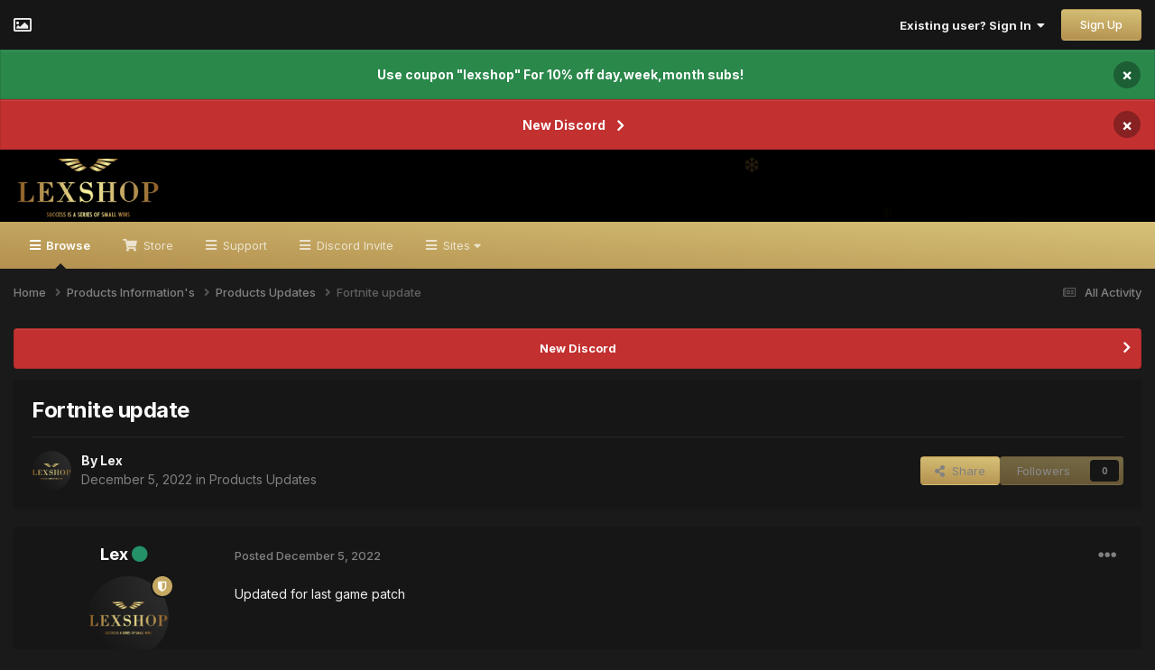

--- FILE ---
content_type: text/html;charset=UTF-8
request_url: https://lexshop.xyz/topic/32-fortnite-update/
body_size: 13853
content:
<!DOCTYPE html>
<html lang="en-US" dir="ltr" class="tee" >
	<head>
		<meta charset="utf-8">
        
		<title>Fortnite update - Products Updates  - Lex Shop</title>
		
		
		
		

	<meta name="viewport" content="width=device-width, initial-scale=1">


	
	


	<meta name="twitter:card" content="summary" />




	
		
			
				<meta property="og:title" content="Fortnite update">
			
		
	

	
		
			
				<meta property="og:type" content="website">
			
		
	

	
		
			
				<meta property="og:url" content="https://lexshop.xyz/topic/32-fortnite-update/">
			
		
	

	
		
			
				<meta name="description" content="Updated for last game patch">
			
		
	

	
		
			
				<meta property="og:description" content="Updated for last game patch">
			
		
	

	
		
			
				<meta property="og:updated_time" content="2022-12-05T05:11:07Z">
			
		
	

	
		
			
				<meta property="og:site_name" content="Lex Shop">
			
		
	

	
		
			
				<meta property="og:locale" content="en_US">
			
		
	


	
		<link rel="canonical" href="https://lexshop.xyz/topic/32-fortnite-update/" />
	





<link rel="manifest" href="https://lexshop.xyz/manifest.webmanifest/">
<meta name="msapplication-config" content="https://lexshop.xyz/browserconfig.xml/">
<meta name="msapplication-starturl" content="/">
<meta name="application-name" content="Lex Shop">
<meta name="apple-mobile-web-app-title" content="Lex Shop">

	<meta name="theme-color" content="#81622e">






	

	
		
			<link rel="icon" sizes="36x36" href="https://lexshop.xyz/uploads/monthly_2022_10/android-chrome-36x36.png?v=1712110529">
		
	

	
		
			<link rel="icon" sizes="48x48" href="https://lexshop.xyz/uploads/monthly_2022_10/android-chrome-48x48.png?v=1712110529">
		
	

	
		
			<link rel="icon" sizes="72x72" href="https://lexshop.xyz/uploads/monthly_2022_10/android-chrome-72x72.png?v=1712110529">
		
	

	
		
			<link rel="icon" sizes="96x96" href="https://lexshop.xyz/uploads/monthly_2022_10/android-chrome-96x96.png?v=1712110529">
		
	

	
		
			<link rel="icon" sizes="144x144" href="https://lexshop.xyz/uploads/monthly_2022_10/android-chrome-144x144.png?v=1712110529">
		
	

	
		
			<link rel="icon" sizes="192x192" href="https://lexshop.xyz/uploads/monthly_2022_10/android-chrome-192x192.png?v=1712110529">
		
	

	
		
			<link rel="icon" sizes="256x256" href="https://lexshop.xyz/uploads/monthly_2022_10/android-chrome-256x256.png?v=1712110529">
		
	

	
		
			<link rel="icon" sizes="384x384" href="https://lexshop.xyz/uploads/monthly_2022_10/android-chrome-384x384.png?v=1712110529">
		
	

	
		
			<link rel="icon" sizes="512x512" href="https://lexshop.xyz/uploads/monthly_2022_10/android-chrome-512x512.png?v=1712110529">
		
	

	
		
			<meta name="msapplication-square70x70logo" content="https://lexshop.xyz/uploads/monthly_2022_10/msapplication-square70x70logo.png?v=1712110529"/>
		
	

	
		
			<meta name="msapplication-TileImage" content="https://lexshop.xyz/uploads/monthly_2022_10/msapplication-TileImage.png?v=1712110529"/>
		
	

	
		
			<meta name="msapplication-square150x150logo" content="https://lexshop.xyz/uploads/monthly_2022_10/msapplication-square150x150logo.png?v=1712110529"/>
		
	

	
		
			<meta name="msapplication-wide310x150logo" content="https://lexshop.xyz/uploads/monthly_2022_10/msapplication-wide310x150logo.png?v=1712110529"/>
		
	

	
		
			<meta name="msapplication-square310x310logo" content="https://lexshop.xyz/uploads/monthly_2022_10/msapplication-square310x310logo.png?v=1712110529"/>
		
	

	
		
			
				<link rel="apple-touch-icon" href="https://lexshop.xyz/uploads/monthly_2022_10/apple-touch-icon-57x57.png?v=1712110529">
			
		
	

	
		
			
				<link rel="apple-touch-icon" sizes="60x60" href="https://lexshop.xyz/uploads/monthly_2022_10/apple-touch-icon-60x60.png?v=1712110529">
			
		
	

	
		
			
				<link rel="apple-touch-icon" sizes="72x72" href="https://lexshop.xyz/uploads/monthly_2022_10/apple-touch-icon-72x72.png?v=1712110529">
			
		
	

	
		
			
				<link rel="apple-touch-icon" sizes="76x76" href="https://lexshop.xyz/uploads/monthly_2022_10/apple-touch-icon-76x76.png?v=1712110529">
			
		
	

	
		
			
				<link rel="apple-touch-icon" sizes="114x114" href="https://lexshop.xyz/uploads/monthly_2022_10/apple-touch-icon-114x114.png?v=1712110529">
			
		
	

	
		
			
				<link rel="apple-touch-icon" sizes="120x120" href="https://lexshop.xyz/uploads/monthly_2022_10/apple-touch-icon-120x120.png?v=1712110529">
			
		
	

	
		
			
				<link rel="apple-touch-icon" sizes="144x144" href="https://lexshop.xyz/uploads/monthly_2022_10/apple-touch-icon-144x144.png?v=1712110529">
			
		
	

	
		
			
				<link rel="apple-touch-icon" sizes="152x152" href="https://lexshop.xyz/uploads/monthly_2022_10/apple-touch-icon-152x152.png?v=1712110529">
			
		
	

	
		
			
				<link rel="apple-touch-icon" sizes="180x180" href="https://lexshop.xyz/uploads/monthly_2022_10/apple-touch-icon-180x180.png?v=1712110529">
			
		
	





<link rel="preload" href="//lexshop.xyz/applications/core/interface/font/fontawesome-webfont.woff2?v=4.7.0" as="font" crossorigin="anonymous">
		


	<link rel="preconnect" href="https://fonts.googleapis.com">
	<link rel="preconnect" href="https://fonts.gstatic.com" crossorigin>
	
		<link href="https://fonts.googleapis.com/css2?family=Inter:wght@300;400;500;600;700&display=swap" rel="stylesheet">
	



	<link rel='stylesheet' href='https://lexshop.xyz/uploads/css_built_4/341e4a57816af3ba440d891ca87450ff_framework.css?v=4e52a1ea3c1767957073' media='all'>

	<link rel='stylesheet' href='https://lexshop.xyz/uploads/css_built_4/05e81b71abe4f22d6eb8d1a929494829_responsive.css?v=4e52a1ea3c1767957073' media='all'>

	<link rel='stylesheet' href='https://lexshop.xyz/uploads/css_built_4/79bfb05544daeca4ec6d8979c07ae88e_button.css?v=4e52a1ea3c1767957073' media='all'>

	<link rel='stylesheet' href='https://lexshop.xyz/uploads/css_built_4/90eb5adf50a8c640f633d47fd7eb1778_core.css?v=4e52a1ea3c1767957073' media='all'>

	<link rel='stylesheet' href='https://lexshop.xyz/uploads/css_built_4/5a0da001ccc2200dc5625c3f3934497d_core_responsive.css?v=4e52a1ea3c1767957073' media='all'>

	<link rel='stylesheet' href='https://lexshop.xyz/uploads/css_built_4/62e269ced0fdab7e30e026f1d30ae516_forums.css?v=4e52a1ea3c1767957073' media='all'>

	<link rel='stylesheet' href='https://lexshop.xyz/uploads/css_built_4/76e62c573090645fb99a15a363d8620e_forums_responsive.css?v=4e52a1ea3c1767957073' media='all'>

	<link rel='stylesheet' href='https://lexshop.xyz/uploads/css_built_4/ebdea0c6a7dab6d37900b9190d3ac77b_topics.css?v=4e52a1ea3c1767957073' media='all'>





<link rel='stylesheet' href='https://lexshop.xyz/uploads/css_built_4/258adbb6e4f3e83cd3b355f84e3fa002_custom.css?v=4e52a1ea3c1767957073' media='all'>




		
		

	
	<link rel='shortcut icon' href='https://lexshop.xyz/uploads/monthly_2022_10/Screenshot_231.png' type="image/png">

    	
			<link rel="stylesheet" href="https://use.fontawesome.com/releases/v5.15.4/css/all.css">
			<link rel="stylesheet" href="https://use.fontawesome.com/releases/v5.15.4/css/v4-shims.css">
    	
    	<style id="colorTheme" type="text/css"></style>
			
			<style>
				
				.aXenPicture #ipsLayout_header header {
					
					
					background-image: url(https://lexshop.xyz/uploads/set_resources_4/84c1e40ea0e759e3f1505eb1788ddf3c_pattern.png);
					background-size: cover;
						background-position: center;
						background-repeat: no-repeat;
				}
				

				
				.cForumList .ipsDataItem_unread .ipsDataItem_title::before, .cForumGrid_unread .ipsPhotoPanel h3 a::before {
						content: "New";
						color: #fff;
						background: #c72e2e;
						font-size: 12px;
						vertical-align: middle;
						padding: 0 12px;
						margin: 0 2px 0 2px;
						display: inline-block;
						border-radius: var(--box--radius);
				}
				
			</style>
		
	</head>
	<body class="ipsApp ipsApp_front ipsJS_none ipsClearfix" data-controller="core.front.core.app"  data-message=""  data-pageapp="forums" data-pagelocation="front" data-pagemodule="forums" data-pagecontroller="topic" data-pageid="32"   >
		
        

        

		  <a href="#ipsLayout_mainArea" class="ipsHide" title="Go to main content on this page" accesskey="m">Jump to content</a>
			<div class="aXenTopBar ipsResponsive_showDesktop">
					<div class="ipsLayout_container ipsFlex ipsFlex-jc:between ipsFlex-ai:center">
						<div class="aXenTopBar_action">
								<ul class="ipsList_inline">
									
									

									

									
											<li class="aXenTopBar_picture" data-ipstooltip title="Change Header"><i class="far fa-image"></i></li>
									

									
								</ul>
							</div>
							
								<div class="aXenTopBar_userNav">
										


	<ul id="elUserNav" class="ipsList_inline cSignedOut ipsResponsive_showDesktop">
		
        
		
        
      	
        
            
            
	


	<li class='cUserNav_icon ipsHide' id='elCart_container'></li>
	<li class='elUserNav_sep ipsHide' id='elCart_sep'></li>

<li id="elSignInLink">
                <a href="https://lexshop.xyz/login/" data-ipsmenu-closeonclick="false" data-ipsmenu id="elUserSignIn">
                    Existing user? Sign In  <i class="fa fa-caret-down"></i>
                </a>
                
<div id='elUserSignIn_menu' class='ipsMenu ipsMenu_auto ipsHide'>
	<form accept-charset='utf-8' method='post' action='https://lexshop.xyz/login/'>
		<input type="hidden" name="csrfKey" value="88601fbc1061b5984cb8a5c3bd8421bd">
		<input type="hidden" name="ref" value="aHR0cHM6Ly9sZXhzaG9wLnh5ei90b3BpYy8zMi1mb3J0bml0ZS11cGRhdGUv">
		<div data-role="loginForm">
			
			
			
				<div class='ipsColumns ipsColumns_noSpacing'>
					<div class='ipsColumn ipsColumn_wide' id='elUserSignIn_internal'>
						
<div class="ipsPad ipsForm ipsForm_vertical">
	<h4 class="ipsType_sectionHead">Sign In</h4>
	<br><br>
	<ul class='ipsList_reset'>
		<li class="ipsFieldRow ipsFieldRow_noLabel ipsFieldRow_fullWidth">
			
			
				<input type="email" placeholder="Email Address" name="auth" autocomplete="email">
			
		</li>
		<li class="ipsFieldRow ipsFieldRow_noLabel ipsFieldRow_fullWidth">
			<input type="password" placeholder="Password" name="password" autocomplete="current-password">
		</li>
		<li class="ipsFieldRow ipsFieldRow_checkbox ipsClearfix">
			<span class="ipsCustomInput">
				<input type="checkbox" name="remember_me" id="remember_me_checkbox" value="1" checked aria-checked="true">
				<span></span>
			</span>
			<div class="ipsFieldRow_content">
				<label class="ipsFieldRow_label" for="remember_me_checkbox">Remember me</label>
				<span class="ipsFieldRow_desc">Not recommended on shared computers</span>
			</div>
		</li>
		<li class="ipsFieldRow ipsFieldRow_fullWidth">
			<button type="submit" name="_processLogin" value="usernamepassword" class="ipsButton ipsButton_primary ipsButton_small" id="elSignIn_submit">Sign In</button>
			
				<p class="ipsType_right ipsType_small">
					
						<a href='https://lexshop.xyz/lostpassword/' data-ipsDialog data-ipsDialog-title='Forgot your password?'>
					
					Forgot your password?</a>
				</p>
			
		</li>
	</ul>
</div>
					</div>
					<div class='ipsColumn ipsColumn_wide'>
						<div class='ipsPadding' id='elUserSignIn_external'>
							<div class='ipsAreaBackground_light ipsPadding:half'>
								
									<p class='ipsType_reset ipsType_small ipsType_center'><strong>Or sign in with one of these services</strong></p>
								
								
									<div class='ipsType_center ipsMargin_top:half'>
										

<button type="submit" name="_processLogin" value="3" class='ipsButton ipsButton_verySmall ipsButton_fullWidth ipsSocial brilliantdiscord_discordButton' style="background-color: #7289DA">
	
		<span class='ipsSocial_icon'>
			
				<i class='fa fa-user-o bdi-fa-fab-discord'></i>
			
		</span>
		<span class='ipsSocial_text'>Login with Discord</span>
	
</button>
									</div>
								
									<div class='ipsType_center ipsMargin_top:half'>
										

<button type="submit" name="_processLogin" value="4" class='ipsButton ipsButton_verySmall ipsButton_fullWidth ipsSocial brilliantdiscord_discordButton' style="background-color: #7289DA">
	
		<span class='ipsSocial_icon'>
			
				<i class='fa fa-user-o bdi-fa-fab-discord'></i>
			
		</span>
		<span class='ipsSocial_text'>Login with Discord</span>
	
</button>
									</div>
								
							</div>
						</div>
					</div>
				</div>
			
		</div>
	</form>
</div>
            </li>
            
        
		
			<li>
				
					<a href="https://lexshop.xyz/register/"  id="elRegisterButton" class="ipsButton ipsButton_normal ipsButton_primary">Sign Up</a>
				
			</li>
		
      	
	</ul>

								</div>
							
					</div>
			</div>
      



<div class='cAnnouncements' data-controller="core.front.core.announcementBanner" >
	
	<div class='cAnnouncementPageTop ipsJS_hide ipsAnnouncement ipsMessage_success' data-announcementId="3">
        
        <span>Use coupon &quot;lexshop&quot; For 10% off day,week,month subs!</span>
        

		<a href='#' data-role="dismissAnnouncement">×</a>
	</div>
	
	<div class='cAnnouncementPageTop ipsJS_hide ipsAnnouncement ipsMessage_error' data-announcementId="5">
        
        <a href='https://discord.gg/Zf4zqEcjAw' target="_blank" rel='noopener'>New Discord</a>
        

		<a href='#' data-role="dismissAnnouncement">×</a>
	</div>
	
</div>



			<div id="ipsLayout_header" class="ipsClearfix">
				
					
<ul id='elMobileNav' class='ipsResponsive_hideDesktop' data-controller='core.front.core.mobileNav'>
	
		
			
			
				
				
			
				
  					
						<li id='aXenelMobileBreadcrumbArrow'>
							<a href='https://lexshop.xyz/forum/27-products-updates/'>
								<i class="fas fa-arrow-left"></i>
							</a>
						</li>
  					
				
				
			
				
				
			
		
	
  
    
  
    
  
    
  
  	
  
	

	
	
	<li >
		<a data-action="defaultStream" href='https://lexshop.xyz/discover/'><i class="fa fa-newspaper-o" aria-hidden="true"></i></a>
	</li>
	
  
	

	
		<li class='ipsJS_show'>
			<a href='https://lexshop.xyz/search/'><i class='fa fa-search'></i></a>
		</li>
	
  
  	
	
  
    

	<li data-ipsDrawer data-ipsDrawer-drawerElem='#elMobileDrawer' >
		<a href='#'>
			
			
				
			
			
			
			<i class='fa fa-navicon'></i>
		</a>
	</li>
</ul>
				
				<header>
          		<div class="aXenSnow"></div>
					<div class="ipsLayout_container">
                    
                      


<a href='https://lexshop.xyz/' id='elLogo' accesskey='1'><img src="https://lexshop.xyz/uploads/monthly_2022_10/1054430536_Screenshot_233(2).png.a20300bd15f9b9ec43f3e66465b0e118.png" alt='Lex Shop'></a>

                      
                      	<div></div>
                      
                    
						
					</div>
				</header>
       			

	<nav data-controller='core.front.core.navBar' class=' ipsResponsive_showDesktop'>
		<div class='ipsNavBar_primary ipsLayout_container '>
			<ul data-role="primaryNavBar" class='ipsClearfix'>
				


	
		
		
			
		
		<li class='ipsNavBar_active' data-active id='elNavSecondary_1' data-role="navBarItem" data-navApp="core" data-navExt="CustomItem">
			
			
				<a href="https://lexshop.xyz"  data-navItem-id="1" data-navDefault>
					Browse<span class='ipsNavBar_active__identifier'></span>
				</a>
			
			
				<ul class='ipsNavBar_secondary ' data-role='secondaryNavBar'>
					


	
		
		
			
		
		<li class='ipsNavBar_active' data-active id='elNavSecondary_10' data-role="navBarItem" data-navApp="forums" data-navExt="Forums">
			
			
				<a href="https://lexshop.xyz"  data-navItem-id="10" data-navDefault>
					Forums<span class='ipsNavBar_active__identifier'></span>
				</a>
			
			
		</li>
	
	

	
	

	
		
		
		<li  id='elNavSecondary_37' data-role="navBarItem" data-navApp="core" data-navExt="CustomItem">
			
			
				<a href="https://lexshop.xyz/topic/12-status-of-products/"  data-navItem-id="37" >
					Status<span class='ipsNavBar_active__identifier'></span>
				</a>
			
			
		</li>
	
	

                  	
				</ul>
			
		</li>
	
	

	
		
		
		<li  id='elNavSecondary_11' data-role="navBarItem" data-navApp="nexus" data-navExt="Store">
			
			
				<a href="https://lexshop.xyz/store/"  data-navItem-id="11" >
					Store<span class='ipsNavBar_active__identifier'></span>
				</a>
			
			
				<ul class='ipsNavBar_secondary ipsHide' data-role='secondaryNavBar'>
					


	
		
		
		<li  id='elNavSecondary_12' data-role="navBarItem" data-navApp="nexus" data-navExt="Store">
			
			
				<a href="https://lexshop.xyz/store/"  data-navItem-id="12" >
					Store<span class='ipsNavBar_active__identifier'></span>
				</a>
			
			
		</li>
	
	

	
	

	
	

	
	

	
	

                  	
				</ul>
			
		</li>
	
	

	
		
		
		<li  id='elNavSecondary_26' data-role="navBarItem" data-navApp="core" data-navExt="CustomItem">
			
			
				<a href="https://lexshop.xyz/support/"  data-navItem-id="26" >
					Support<span class='ipsNavBar_active__identifier'></span>
				</a>
			
			
				<ul class='ipsNavBar_secondary ipsHide' data-role='secondaryNavBar'>
					


	
	

	
		
		
		<li  id='elNavSecondary_38' data-role="navBarItem" data-navApp="core" data-navExt="CustomItem">
			
			
				<a href="https://lexshop.xyz/topic/12-status-of-products/"  data-navItem-id="38" >
					Status<span class='ipsNavBar_active__identifier'></span>
				</a>
			
			
		</li>
	
	

                  	
				</ul>
			
		</li>
	
	

	
		
		
		<li  id='elNavSecondary_36' data-role="navBarItem" data-navApp="core" data-navExt="CustomItem">
			
			
				<a href="https://discord.gg/SuHfHxU2Sk" target='_blank' rel="noopener" data-navItem-id="36" >
					Discord Invite<span class='ipsNavBar_active__identifier'></span>
				</a>
			
			
		</li>
	
	

	
	

	
	

	
		
		
		<li  id='elNavSecondary_40' data-role="navBarItem" data-navApp="core" data-navExt="Menu">
			
			
				<a href="#" id="elNavigation_40" data-ipsMenu data-ipsMenu-appendTo='#elNavSecondary_40' data-ipsMenu-activeClass='ipsNavActive_menu' data-navItem-id="40" >
					Sites <i class="fa fa-caret-down"></i><span class='ipsNavBar_active__identifier'></span>
				</a>
				<ul id="elNavigation_40_menu" class="ipsMenu ipsMenu_auto ipsHide">
					

	
		
			<li class='ipsMenu_item' >
				<a href='https://www.elitepvpers.com/forum/members/8469414-lex-admin.html' target='_blank' rel="noopener">
					EPVP
				</a>
			</li>
		
	

	
		
			<li class='ipsMenu_item' >
				<a href='https://cheatglobal.com/members/lexshop.224320/' target='_blank' rel="noopener">
					Cheat Global
				</a>
			</li>
		
	

				</ul>
			
			
		</li>
	
	

	
	

				<li class='ipsHide' id='elNavigationMore' data-role='navMore'>
					<a href='#' data-ipsMenu data-ipsMenu-appendTo='#elNavigationMore' id='elNavigationMore_dropdown'>More</a>
					<ul class='ipsNavBar_secondary ipsHide' data-role='secondaryNavBar'>
						<li class='ipsHide' id='elNavigationMore_more' data-role='navMore'>
							<a href='#' data-ipsMenu data-ipsMenu-appendTo='#elNavigationMore_more' id='elNavigationMore_more_dropdown'>More <i class='fa fa-caret-down'></i></a>
							<ul class='ipsHide ipsMenu ipsMenu_auto' id='elNavigationMore_more_dropdown_menu' data-role='moreDropdown'></ul>
						</li>
					</ul>
				</li>
			</ul>
          <!-- SF EDIT -->
			<div style="display:none;">

	<div id="elSearchWrapper">
		<div id='elSearch' data-controller="core.front.core.quickSearch">
			<form accept-charset='utf-8' action='//lexshop.xyz/search/?do=quicksearch' method='post'>
                <input type='search' id='elSearchField' placeholder='Search...' name='q' autocomplete='off' aria-label='Search'>
                <details class='cSearchFilter'>
                    <summary class='cSearchFilter__text'></summary>
                    <ul class='cSearchFilter__menu'>
                        
                        <li><label><input type="radio" name="type" value="all" ><span class='cSearchFilter__menuText'>Everywhere</span></label></li>
                        
                            
                                <li><label><input type="radio" name="type" value='contextual_{&quot;type&quot;:&quot;forums_topic&quot;,&quot;nodes&quot;:27}' checked><span class='cSearchFilter__menuText'>This Forum</span></label></li>
                            
                                <li><label><input type="radio" name="type" value='contextual_{&quot;type&quot;:&quot;forums_topic&quot;,&quot;item&quot;:32}' checked><span class='cSearchFilter__menuText'>This Topic</span></label></li>
                            
                        
                        
                            <li><label><input type="radio" name="type" value="core_statuses_status"><span class='cSearchFilter__menuText'>Status Updates</span></label></li>
                        
                            <li><label><input type="radio" name="type" value="forums_topic"><span class='cSearchFilter__menuText'>Topics</span></label></li>
                        
                            <li><label><input type="radio" name="type" value="nexus_package_item"><span class='cSearchFilter__menuText'>Products</span></label></li>
                        
                            <li><label><input type="radio" name="type" value="cms_pages_pageitem"><span class='cSearchFilter__menuText'>Pages</span></label></li>
                        
                            <li><label><input type="radio" name="type" value="cms_records1"><span class='cSearchFilter__menuText'>Article</span></label></li>
                        
                            <li><label><input type="radio" name="type" value="calendar_event"><span class='cSearchFilter__menuText'>Events</span></label></li>
                        
                            <li><label><input type="radio" name="type" value="downloads_file"><span class='cSearchFilter__menuText'>Files</span></label></li>
                        
                            <li><label><input type="radio" name="type" value="core_members"><span class='cSearchFilter__menuText'>Members</span></label></li>
                        
                    </ul>
                </details>
				<button class='cSearchSubmit' type="submit" aria-label='Search'><i class="fa fa-search"></i></button>
			</form>
		</div>
	</div>
</div>
          <!-- SF EDIT -->
		</div>
	</nav>

				
			</div>

			

      

		<main id="ipsLayout_body" class="ipsLayout_container">
			<div id="ipsLayout_contentArea">
				
<nav class='ipsBreadcrumb ipsBreadcrumb_top ipsFaded_withHover'>
	

	<ul class='ipsList_inline ipsPos_right'>
		
		<li >
			<a data-action="defaultStream" class='ipsType_light '  href='https://lexshop.xyz/discover/'><i class="fa fa-newspaper-o" aria-hidden="true"></i> <span>All Activity</span></a>
		</li>
		
	</ul>

	<ul data-role="breadcrumbList">
		<li>
			<a title="Home" href='https://lexshop.xyz/'>
				<span>Home <i class='fa fa-angle-right'></i></span>
			</a>
		</li>
		
		
			<li>
				
					<a href='https://lexshop.xyz/forum/4-products-informations/'>
						<span>Products Information&#039;s  <i class='fa fa-angle-right' aria-hidden="true"></i></span>
					</a>
				
			</li>
		
			<li>
				
					<a href='https://lexshop.xyz/forum/27-products-updates/'>
						<span>Products Updates  <i class='fa fa-angle-right' aria-hidden="true"></i></span>
					</a>
				
			</li>
		
			<li>
				
					Fortnite update
				
			</li>
		
	</ul>
</nav>
				

	



	






	




				
				<div id="ipsLayout_contentWrapper">
					
					<div id="ipsLayout_mainArea">
						
						
						
						
						

	


	<div class='cAnnouncementsContent'>
		
		<div class='cAnnouncementContentTop ipsAnnouncement ipsMessage_error ipsType_center'>
            
            <a href='https://discord.gg/Zf4zqEcjAw' target="_blank" rel='noopener'>New Discord</a>
            
		</div>
		
	</div>



						



<div class="ipsPageHeader ipsResponsive_pull ipsBox ipsPadding sm:ipsPadding:half ipsMargin_bottom">
		
	
	<div class="ipsFlex ipsFlex-ai:center ipsFlex-fw:wrap ipsGap:4">
		<div class="ipsFlex-flex:11">
			<h1 class="ipsType_pageTitle ipsContained_container">
				

				
				
					<span class="ipsType_break ipsContained">
						<span>Fortnite update</span>
					</span>
				
			</h1>
			
			
		</div>
		
	</div>
	<hr class="ipsHr">
	<div class="ipsPageHeader__meta ipsFlex ipsFlex-jc:between ipsFlex-ai:center ipsFlex-fw:wrap ipsGap:3">
		<div class="ipsFlex-flex:11">
			<div class="ipsPhotoPanel ipsPhotoPanel_mini ipsPhotoPanel_notPhone ipsClearfix">
				


	<a href="https://lexshop.xyz/profile/1-lex/" data-ipsHover data-ipsHover-target="https://lexshop.xyz/profile/1-lex/?do=hovercard" class="ipsUserPhoto ipsUserPhoto_mini" title="Go to Lex's profile">
		<img src='https://lexshop.xyz/uploads/monthly_2022_10/Screenshot_234.thumb.png.c10ce5390ac0b08395f6f99d92a949b8.png' alt='Lex' loading="lazy">
	</a>

				<div>
					<p class="ipsType_reset ipsType_blendLinks">
						<span class="ipsType_normal">
						
							<strong>By 


<a href='https://lexshop.xyz/profile/1-lex/' rel="nofollow" data-ipsHover data-ipsHover-width='370' data-ipsHover-target='https://lexshop.xyz/profile/1-lex/?do=hovercard&amp;referrer=https%253A%252F%252Flexshop.xyz%252Ftopic%252F32-fortnite-update%252F' title="Go to Lex's profile" class="ipsType_break">Lex</a></strong><br>
							<span class="ipsType_light"><time datetime='2022-12-05T05:11:07Z' title='12/05/2022 05:11  AM' data-short='3 yr'>December 5, 2022</time> in <a href="https://lexshop.xyz/forum/27-products-updates/">Products Updates </a></span>
						
						</span>
					</p>
				</div>
			</div>
		</div>
		
			<div class="ipsFlex-flex:01 ipsResponsive_hidePhone">
				<div class="ipsShareLinks">
					
						


    <a href='#elShareItem_1230277077_menu' id='elShareItem_1230277077' data-ipsMenu class='ipsShareButton ipsButton ipsButton_verySmall ipsButton_link ipsButton_link--light'>
        <span><i class='fa fa-share-alt'></i></span> &nbsp;Share
    </a>

    <div class='ipsPadding ipsMenu ipsMenu_auto ipsHide' id='elShareItem_1230277077_menu' data-controller="core.front.core.sharelink">
        <ul class='ipsList_inline'>
            
                <li>
<a href="https://x.com/share?url=https%3A%2F%2Flexshop.xyz%2Ftopic%2F32-fortnite-update%2F" class="cShareLink cShareLink_x" target="_blank" data-role="shareLink" title='Share on X' data-ipsTooltip rel='nofollow noopener'>
    <i class="fa fa-x"></i>
</a></li>
            
                <li>
<a href="https://www.facebook.com/sharer/sharer.php?u=https%3A%2F%2Flexshop.xyz%2Ftopic%2F32-fortnite-update%2F" class="cShareLink cShareLink_facebook" target="_blank" data-role="shareLink" title='Share on Facebook' data-ipsTooltip rel='noopener nofollow'>
	<i class="fa fa-facebook"></i>
</a></li>
            
                <li>
<a href="https://www.reddit.com/submit?url=https%3A%2F%2Flexshop.xyz%2Ftopic%2F32-fortnite-update%2F&amp;title=Fortnite+update" rel="nofollow noopener" class="cShareLink cShareLink_reddit" target="_blank" title='Share on Reddit' data-ipsTooltip>
	<i class="fa fa-reddit"></i>
</a></li>
            
                <li>
<a href="https://www.linkedin.com/shareArticle?mini=true&amp;url=https%3A%2F%2Flexshop.xyz%2Ftopic%2F32-fortnite-update%2F&amp;title=Fortnite+update" rel="nofollow noopener" class="cShareLink cShareLink_linkedin" target="_blank" data-role="shareLink" title='Share on LinkedIn' data-ipsTooltip>
	<i class="fa fa-linkedin"></i>
</a></li>
            
                <li>
<a href="https://pinterest.com/pin/create/button/?url=https://lexshop.xyz/topic/32-fortnite-update/&amp;media=" class="cShareLink cShareLink_pinterest" rel="nofollow noopener" target="_blank" data-role="shareLink" title='Share on Pinterest' data-ipsTooltip>
	<i class="fa fa-pinterest"></i>
</a></li>
            
        </ul>
        
            <hr class='ipsHr'>
            <button class='ipsHide ipsButton ipsButton_verySmall ipsButton_light ipsButton_fullWidth ipsMargin_top:half' data-controller='core.front.core.webshare' data-role='webShare' data-webShareTitle='Fortnite update' data-webShareText='Fortnite update' data-webShareUrl='https://lexshop.xyz/topic/32-fortnite-update/'>More sharing options...</button>
        
    </div>

					
					
                    

					



					

<div data-followApp='forums' data-followArea='topic' data-followID='32' data-controller='core.front.core.followButton'>
	

	<a href='https://lexshop.xyz/login/' rel="nofollow" class="ipsFollow ipsPos_middle ipsButton ipsButton_light ipsButton_verySmall ipsButton_disabled" data-role="followButton" data-ipsTooltip title='Sign in to follow this'>
		<span>Followers</span>
		<span class='ipsCommentCount'>0</span>
	</a>

</div>
				</div>
			</div>
					
	</div>
	
	
</div>








<div class="ipsClearfix">
	<ul class="ipsToolList ipsToolList_horizontal ipsClearfix ipsSpacer_both ipsResponsive_hidePhone">
		
		
		
	</ul>
</div>

<div id="comments" data-controller="core.front.core.commentFeed,forums.front.topic.view, core.front.core.ignoredComments" data-autopoll data-baseurl="https://lexshop.xyz/topic/32-fortnite-update/" data-lastpage data-feedid="topic-32" class="cTopic ipsClear ipsSpacer_top">
	
			
	

	

<div data-controller='core.front.core.recommendedComments' data-url='https://lexshop.xyz/topic/32-fortnite-update/?recommended=comments' class='ipsRecommendedComments ipsHide'>
	<div data-role="recommendedComments">
		<h2 class='ipsType_sectionHead ipsType_large ipsType_bold ipsMargin_bottom'>Recommended Posts</h2>
		
	</div>
</div>
	
	<div id="elPostFeed" data-role="commentFeed" data-controller="core.front.core.moderation" >
		<form action="https://lexshop.xyz/topic/32-fortnite-update/?csrfKey=88601fbc1061b5984cb8a5c3bd8421bd&amp;do=multimodComment" method="post" data-ipspageaction data-role="moderationTools">
			
			
				

					

					
					



<a id='comment-33'></a>
<article  id='elComment_33' class='cPost ipsBox ipsResponsive_pull  ipsComment  ipsComment_parent ipsClearfix ipsClear ipsColumns ipsColumns_noSpacing ipsColumns_collapsePhone    '>
	

	

	<div class='cAuthorPane_mobile ipsResponsive_showPhone'>
		<div class='cAuthorPane_photo'>
			<div class='cAuthorPane_photoWrap'>
				


	<a href="https://lexshop.xyz/profile/1-lex/" data-ipsHover data-ipsHover-target="https://lexshop.xyz/profile/1-lex/?do=hovercard" class="ipsUserPhoto ipsUserPhoto_large" title="Go to Lex's profile">
		<img src='https://lexshop.xyz/uploads/monthly_2022_10/Screenshot_234.thumb.png.c10ce5390ac0b08395f6f99d92a949b8.png' alt='Lex' loading="lazy">
	</a>

				
				<span class="cAuthorPane_badge cAuthorPane_badge--moderator" data-ipsTooltip title="Lex is a moderator"></span>
				
				
			</div>
		</div>
		<div class='cAuthorPane_content'>
			<h3 class='ipsType_sectionHead cAuthorPane_author ipsType_break ipsType_blendLinks ipsTruncate ipsTruncate_line'>
				


<a href='https://lexshop.xyz/profile/1-lex/' rel="nofollow" data-ipsHover data-ipsHover-width='370' data-ipsHover-target='https://lexshop.xyz/profile/1-lex/?do=hovercard&amp;referrer=https%253A%252F%252Flexshop.xyz%252Ftopic%252F32-fortnite-update%252F' title="Go to Lex's profile" class="ipsType_break">Lex</a>
              	
          			<i class="fa fa-circle ipsOnlineStatus_online" data-ipsTooltip title="Lex is online now"></i>
          		
				<span class='ipsMargin_left:half'>
</span>
			</h3>
			<div class='ipsType_light ipsType_reset'>
				<a href='https://lexshop.xyz/topic/32-fortnite-update/?do=findComment&amp;comment=33' rel="nofollow" class='ipsType_blendLinks'>Posted <time datetime='2022-12-05T05:11:07Z' title='12/05/2022 05:11  AM' data-short='3 yr'>December 5, 2022</time></a>
				
			</div>
		</div>
	</div>
	<aside class='ipsComment_author cAuthorPane ipsColumn ipsColumn_medium ipsResponsive_hidePhone'>
		<h3 class='ipsType_sectionHead cAuthorPane_author ipsType_blendLinks ipsType_break'>
          	<strong>
            	
            		


<a href='https://lexshop.xyz/profile/1-lex/' rel="nofollow" data-ipsHover data-ipsHover-width='370' data-ipsHover-target='https://lexshop.xyz/profile/1-lex/?do=hovercard&amp;referrer=https%253A%252F%252Flexshop.xyz%252Ftopic%252F32-fortnite-update%252F' title="Go to Lex's profile" class="ipsType_break">Lex</a>
            	
          	</strong>
          	
          		<i class="fa fa-circle ipsOnlineStatus_online" data-ipsTooltip title="Lex is online now"></i>
          	
			
          	
		</h3>
		<ul class='cAuthorPane_info ipsList_reset'>
			<li data-role='photo' class='cAuthorPane_photo'>
				<div class='cAuthorPane_photoWrap'>
					


	<a href="https://lexshop.xyz/profile/1-lex/" data-ipsHover data-ipsHover-target="https://lexshop.xyz/profile/1-lex/?do=hovercard" class="ipsUserPhoto ipsUserPhoto_large" title="Go to Lex's profile">
		<img src='https://lexshop.xyz/uploads/monthly_2022_10/Screenshot_234.thumb.png.c10ce5390ac0b08395f6f99d92a949b8.png' alt='Lex' loading="lazy">
	</a>

					
						<span class="cAuthorPane_badge cAuthorPane_badge--moderator" data-ipsTooltip title="Lex is a moderator"></span>
					
					
				</div>
			</li>
			
				<li data-role='group'>Administrators</li>
				
			
			
          		
				<li data-role='stats' class='ipsMargin_top'>
          			<ul class='ipsFlex ipsFlex-ai:center ipsFlex-jc:center aXenTopics_cAuthorPane_icons'>
            			<li data-role='posts' class='ipsFlex ipsFlex-jc:center ipsFlex-ai:center' data-ipstooltip _title="Content">
              				<i class="fas fa-comments"></i>
              				<span class="ipsFlex ipsFlex-jc:center ipsFlex-ai:center">837</span>
            			</li>
                      
            			<li data-role='reputation' class='ipsFlex ipsFlex-jc:center ipsFlex-ai:center aXenTopics_cAuthorPane_icons_neutral' data-ipstooltip _title="Reputation">
              				<i class="fas fa-plus"></i>
              				<span class="ipsFlex ipsFlex-jc:center ipsFlex-ai:center">0</span>
            			</li>
                      	
            				<li data-role='solved' class='ipsFlex ipsFlex-jc:center ipsFlex-ai:center' data-ipstooltip _title="Solved">
              					<i class="fa fa-check"></i>
              					<span class="ipsFlex ipsFlex-jc:center ipsFlex-ai:center">0</span>
            				</li>
                     	 
          			</ul>
          		</li>
          		
          		<li data-role='stats' class='ipsMargin_top'>
          		<ul class='aXenTopics_cAuthorPane_info'>
                	
          			
          				<li data-role='member-id'>
                      		<span><i class="fas fa-user-tag"></i> Member ID:</span>
                      		<span class='aXenTopics_cAuthorPane_info:content'>1</span>
          				</li>
                  	
                  
          			
          				<li data-role='days-won'>
                      		<span><i class="fas fa-trophy"></i> Days Won:</span>
                      		<span class='aXenTopics_cAuthorPane_info:content'>0</span>
                    	</li>
          			
                  
                  	
          				<li data-role='joined'>
                      		<span><i class="fas fa-user-plus"></i> Joined:</span>
                      		<span class='aXenTopics_cAuthorPane_info:content'>10/24/2022</span>
          				</li>
                  	
                  
                  	
                  	
						

					
          		</ul>
          		</li>
			
          	
          		
          			<li>
                		
						
          			</li>
          		
          		
          	
		</ul>
	</aside>
	<div class='ipsColumn ipsColumn_fluid ipsMargin:none'>
		

<div id='comment-33_wrap' data-controller='core.front.core.comment' data-commentApp='forums' data-commentType='forums' data-commentID="33" data-quoteData='{&quot;userid&quot;:1,&quot;username&quot;:&quot;Lex&quot;,&quot;timestamp&quot;:1670217067,&quot;contentapp&quot;:&quot;forums&quot;,&quot;contenttype&quot;:&quot;forums&quot;,&quot;contentid&quot;:32,&quot;contentclass&quot;:&quot;forums_Topic&quot;,&quot;contentcommentid&quot;:33}' class='ipsComment_content ipsType_medium'>

	<div class='ipsComment_meta ipsType_light ipsFlex ipsFlex-ai:center ipsFlex-jc:between ipsFlex-fd:row-reverse'>
		<div class='ipsType_light ipsType_reset ipsType_blendLinks ipsComment_toolWrap'>
			<div class='ipsResponsive_hidePhone ipsComment_badges'>
				<ul class='ipsList_reset ipsFlex ipsFlex-jc:end ipsFlex-fw:wrap ipsGap:2 ipsGap_row:1'>
					
					
					
					
					
				</ul>
			</div>
			<ul class='ipsList_reset ipsComment_tools'>
				<li>
					<a href='#elControls_33_menu' class='ipsComment_ellipsis' id='elControls_33' title='More options...' data-ipsMenu data-ipsMenu-appendTo='#comment-33_wrap'><i class='fa fa-ellipsis-h'></i></a>
					<ul id='elControls_33_menu' class='ipsMenu ipsMenu_narrow ipsHide'>
						
						
							<li class='ipsMenu_item'><a href='https://lexshop.xyz/topic/32-fortnite-update/' title='Share this post' data-ipsDialog data-ipsDialog-size='narrow' data-ipsDialog-content='#elShareComment_33_menu' data-ipsDialog-title="Share this post" id='elSharePost_33' data-role='shareComment'>Share</a></li>
						
                        
						
						
						
							
								
							
							
							
							
							
							
						
					</ul>
				</li>
				
			</ul>
		</div>

		<div class='ipsType_reset ipsResponsive_hidePhone'>
			<a href='https://lexshop.xyz/topic/32-fortnite-update/?do=findComment&amp;comment=33' rel="nofollow" class='ipsType_blendLinks'>Posted <time datetime='2022-12-05T05:11:07Z' title='12/05/2022 05:11  AM' data-short='3 yr'>December 5, 2022</time></a>
			
			<span class='ipsResponsive_hidePhone'>
				
				
			</span>
		</div>
	</div>

	

    

	<div class='cPost_contentWrap'>
		
		<div data-role='commentContent' class='ipsType_normal ipsType_richText ipsPadding_bottom ipsContained' data-controller='core.front.core.lightboxedImages'>
			<p>
	Updated for last game patch 
</p>


			
		</div>

		

		
	</div>

	

	



<div class='ipsPadding ipsHide cPostShareMenu' id='elShareComment_33_menu'>
	<h5 class='ipsType_normal ipsType_reset'>Link to comment</h5>
	
		
	
	
	<input type='text' value='https://lexshop.xyz/topic/32-fortnite-update/' class='ipsField_fullWidth'>

	
	<h5 class='ipsType_normal ipsType_reset ipsSpacer_top'>Share on other sites</h5>
	

	<ul class='ipsList_inline ipsList_noSpacing ipsClearfix' data-controller="core.front.core.sharelink">
		
			<li>
<a href="https://x.com/share?url=https%3A%2F%2Flexshop.xyz%2Ftopic%2F32-fortnite-update%2F%3Fdo%3DfindComment%26comment%3D33" class="cShareLink cShareLink_x" target="_blank" data-role="shareLink" title='Share on X' data-ipsTooltip rel='nofollow noopener'>
    <i class="fa fa-x"></i>
</a></li>
		
			<li>
<a href="https://www.facebook.com/sharer/sharer.php?u=https%3A%2F%2Flexshop.xyz%2Ftopic%2F32-fortnite-update%2F%3Fdo%3DfindComment%26comment%3D33" class="cShareLink cShareLink_facebook" target="_blank" data-role="shareLink" title='Share on Facebook' data-ipsTooltip rel='noopener nofollow'>
	<i class="fa fa-facebook"></i>
</a></li>
		
			<li>
<a href="https://www.reddit.com/submit?url=https%3A%2F%2Flexshop.xyz%2Ftopic%2F32-fortnite-update%2F%3Fdo%3DfindComment%26comment%3D33&amp;title=Fortnite+update" rel="nofollow noopener" class="cShareLink cShareLink_reddit" target="_blank" title='Share on Reddit' data-ipsTooltip>
	<i class="fa fa-reddit"></i>
</a></li>
		
			<li>
<a href="https://www.linkedin.com/shareArticle?mini=true&amp;url=https%3A%2F%2Flexshop.xyz%2Ftopic%2F32-fortnite-update%2F%3Fdo%3DfindComment%26comment%3D33&amp;title=Fortnite+update" rel="nofollow noopener" class="cShareLink cShareLink_linkedin" target="_blank" data-role="shareLink" title='Share on LinkedIn' data-ipsTooltip>
	<i class="fa fa-linkedin"></i>
</a></li>
		
			<li>
<a href="https://pinterest.com/pin/create/button/?url=https://lexshop.xyz/topic/32-fortnite-update/?do=findComment%26comment=33&amp;media=" class="cShareLink cShareLink_pinterest" rel="nofollow noopener" target="_blank" data-role="shareLink" title='Share on Pinterest' data-ipsTooltip>
	<i class="fa fa-pinterest"></i>
</a></li>
		
	</ul>


	<hr class='ipsHr'>
	<button class='ipsHide ipsButton ipsButton_small ipsButton_light ipsButton_fullWidth ipsMargin_top:half' data-controller='core.front.core.webshare' data-role='webShare' data-webShareTitle='Fortnite update' data-webShareText='Updated for last game patch 
 
' data-webShareUrl='https://lexshop.xyz/topic/32-fortnite-update/?do=findComment&amp;comment=33'>More sharing options...</button>

	
</div>
</div>
	</div>
</article>
					
					
					
				
			
			
<input type="hidden" name="csrfKey" value="88601fbc1061b5984cb8a5c3bd8421bd" />


		</form>
	</div>

	
	
	
	
	

	
		<div class="ipsBox ipsPadding ipsResponsive_pull ipsResponsive_showPhone ipsMargin_top">
			<div class="ipsShareLinks">
				
					


    <a href='#elShareItem_1792034041_menu' id='elShareItem_1792034041' data-ipsMenu class='ipsShareButton ipsButton ipsButton_verySmall ipsButton_light '>
        <span><i class='fa fa-share-alt'></i></span> &nbsp;Share
    </a>

    <div class='ipsPadding ipsMenu ipsMenu_auto ipsHide' id='elShareItem_1792034041_menu' data-controller="core.front.core.sharelink">
        <ul class='ipsList_inline'>
            
                <li>
<a href="https://x.com/share?url=https%3A%2F%2Flexshop.xyz%2Ftopic%2F32-fortnite-update%2F" class="cShareLink cShareLink_x" target="_blank" data-role="shareLink" title='Share on X' data-ipsTooltip rel='nofollow noopener'>
    <i class="fa fa-x"></i>
</a></li>
            
                <li>
<a href="https://www.facebook.com/sharer/sharer.php?u=https%3A%2F%2Flexshop.xyz%2Ftopic%2F32-fortnite-update%2F" class="cShareLink cShareLink_facebook" target="_blank" data-role="shareLink" title='Share on Facebook' data-ipsTooltip rel='noopener nofollow'>
	<i class="fa fa-facebook"></i>
</a></li>
            
                <li>
<a href="https://www.reddit.com/submit?url=https%3A%2F%2Flexshop.xyz%2Ftopic%2F32-fortnite-update%2F&amp;title=Fortnite+update" rel="nofollow noopener" class="cShareLink cShareLink_reddit" target="_blank" title='Share on Reddit' data-ipsTooltip>
	<i class="fa fa-reddit"></i>
</a></li>
            
                <li>
<a href="https://www.linkedin.com/shareArticle?mini=true&amp;url=https%3A%2F%2Flexshop.xyz%2Ftopic%2F32-fortnite-update%2F&amp;title=Fortnite+update" rel="nofollow noopener" class="cShareLink cShareLink_linkedin" target="_blank" data-role="shareLink" title='Share on LinkedIn' data-ipsTooltip>
	<i class="fa fa-linkedin"></i>
</a></li>
            
                <li>
<a href="https://pinterest.com/pin/create/button/?url=https://lexshop.xyz/topic/32-fortnite-update/&amp;media=" class="cShareLink cShareLink_pinterest" rel="nofollow noopener" target="_blank" data-role="shareLink" title='Share on Pinterest' data-ipsTooltip>
	<i class="fa fa-pinterest"></i>
</a></li>
            
        </ul>
        
            <hr class='ipsHr'>
            <button class='ipsHide ipsButton ipsButton_verySmall ipsButton_light ipsButton_fullWidth ipsMargin_top:half' data-controller='core.front.core.webshare' data-role='webShare' data-webShareTitle='Fortnite update' data-webShareText='Fortnite update' data-webShareUrl='https://lexshop.xyz/topic/32-fortnite-update/'>More sharing options...</button>
        
    </div>

				
				
                

                

<div data-followApp='forums' data-followArea='topic' data-followID='32' data-controller='core.front.core.followButton'>
	

	<a href='https://lexshop.xyz/login/' rel="nofollow" class="ipsFollow ipsPos_middle ipsButton ipsButton_light ipsButton_verySmall ipsButton_disabled" data-role="followButton" data-ipsTooltip title='Sign in to follow this'>
		<span>Followers</span>
		<span class='ipsCommentCount'>0</span>
	</a>

</div>
				
			</div>
		</div>
	
</div>



<div class="ipsPager ipsSpacer_top">
	<div class="ipsPager_prev">
		
			<a href="https://lexshop.xyz/forum/27-products-updates/" title="Go to Products Updates " rel="parent">
				<span class="ipsPager_type">Go to topic listing</span>
			</a>
		
	</div>
	
</div>


						


					</div>
					


				</div>
				
				
<nav class='ipsBreadcrumb ipsBreadcrumb_bottom ipsFaded_withHover'>
	
		


	

	<ul class='ipsList_inline ipsPos_right'>
		
		<li >
			<a data-action="defaultStream" class='ipsType_light '  href='https://lexshop.xyz/discover/'><i class="fa fa-newspaper-o" aria-hidden="true"></i> <span>All Activity</span></a>
		</li>
		
	</ul>

	<ul data-role="breadcrumbList">
		<li>
			<a title="Home" href='https://lexshop.xyz/'>
				<span>Home <i class='fa fa-angle-right'></i></span>
			</a>
		</li>
		
		
			<li>
				
					<a href='https://lexshop.xyz/forum/4-products-informations/'>
						<span>Products Information&#039;s  <i class='fa fa-angle-right' aria-hidden="true"></i></span>
					</a>
				
			</li>
		
			<li>
				
					<a href='https://lexshop.xyz/forum/27-products-updates/'>
						<span>Products Updates  <i class='fa fa-angle-right' aria-hidden="true"></i></span>
					</a>
				
			</li>
		
			<li>
				
					Fortnite update
				
			</li>
		
	</ul>
</nav>
			</div>
			

      	
		</main>
		<footer id="ipsLayout_footer" class="ipsClearfix">
			<div class="ipsLayout_container ipsFlex ipsFlex-fw:nowrap ipsFlex-jc:center ipsFlex-ai:center ">
				
				





<ul class='ipsList_inline ipsType_center' id="elFooterLinks">
	
	
	
	
	
	
		<li><a rel="nofollow" href='https://lexshop.xyz/contact/' data-ipsdialog data-ipsDialog-remoteSubmit data-ipsDialog-flashMessage='Thanks, your message has been sent to the administrators.' data-ipsdialog-title="Contact Us"><i class="fas fa-phone-alt ipsResponsive_hidePhone"></i> Contact Us</a></li>
	
</ul>	


<p id='elCopyright'>
	<span id='elCopyright_userLine'></span>
	<a rel='nofollow' title='Invision Community' href='https://www.invisioncommunity.com/'>Powered by Invision Community</a><br><a href='https://ipbmafia.ru' style='display:none'>Invision Community Support forums</a>
</p>
			</div>
		</footer>
		

<div id="elMobileDrawer" class="ipsDrawer ipsHide">
	<div class="ipsDrawer_menu">
		<a href="#" class="ipsDrawer_close" data-action="close"><span>×</span></a>
		<div class="ipsDrawer_content ipsFlex ipsFlex-fd:column">
<ul id="elUserNav_mobile" class="ipsList_inline signed_in ipsClearfix">
	


</ul>

			
				<div class="ipsPadding ipsBorder_bottom">
					<ul class="ipsToolList ipsToolList_vertical">
						<li>
							<a href="https://lexshop.xyz/login/" id="elSigninButton_mobile" class="ipsButton ipsButton_light ipsButton_small ipsButton_fullWidth">Existing user? Sign In</a>
						</li>
						
							<li>
								
									<a href="https://lexshop.xyz/register/"  id="elRegisterButton_mobile" class="ipsButton ipsButton_small ipsButton_fullWidth ipsButton_important">Sign Up</a>
								
							</li>
						
					</ul>
				</div>
			
          	
          	
          	<div class="elMobileDrawer__more ipsFlex ipsFlex-jc:center ipsFlex-ai:center ipsFlex-fw:wrap">
            	<ul class="ipsList_inline signed_in ipsClearfix">
					
  
    				
  
    				
    					<li class="aXenTopBar_picture" data-ipstooltip title="Change to Picture"><i class="far fa-image"></i></li>
    				

					
  
					

					
                  
					
              	</ul>
          	</div>
			
          
			
          
			<ul class="ipsDrawer_list ipsFlex-flex:11">
				

				
				
				
				
					
						
						
							<li class="ipsDrawer_itemParent">
								<h4 class="ipsDrawer_title"><a href="#" data-axennav_mobile="Browse">Browse</a></h4>
								<ul class="ipsDrawer_list">
									<li data-action="back"><a href="#">Back</a></li>
									
									
										
										
										
											
												
													
													
									
													
									
									
									
										


	
		
			<li>
				<a href='https://lexshop.xyz' >
					Forums
				</a>
			</li>
		
	

	

	
		
			<li>
				<a href='https://lexshop.xyz/topic/12-status-of-products/' >
					Status
				</a>
			</li>
		
	

										
								</ul>
							</li>
						
					
				
					
						
						
							<li class="ipsDrawer_itemParent">
								<h4 class="ipsDrawer_title"><a href="#" data-axennav_mobile="Store">Store</a></h4>
								<ul class="ipsDrawer_list">
									<li data-action="back"><a href="#">Back</a></li>
									
									
										
										
										
											
												
													
													
									
													
									
									
									
										


	
		
			<li>
				<a href='https://lexshop.xyz/store/' >
					Store
				</a>
			</li>
		
	

	

	

	

	

										
								</ul>
							</li>
						
					
				
					
						
						
							<li class="ipsDrawer_itemParent">
								<h4 class="ipsDrawer_title"><a href="#" data-axennav_mobile="Support">Support</a></h4>
								<ul class="ipsDrawer_list">
									<li data-action="back"><a href="#">Back</a></li>
									
									
										
										
										
											
										
											
												
											
										
									
													
									
										<li><a href="https://lexshop.xyz/support/">Support</a></li>
									
									
									
										


	

	
		
			<li>
				<a href='https://lexshop.xyz/topic/12-status-of-products/' >
					Status
				</a>
			</li>
		
	

										
								</ul>
							</li>
						
					
				
					
						
						
							<li><a href="https://discord.gg/SuHfHxU2Sk" target="_blank"  rel="noopener" >Discord Invite</a></li>
						
					
				
					
				
					
				
					
						
						
							<li class="ipsDrawer_itemParent">
								<h4 class="ipsDrawer_title"><a href="#" data-axennav_mobile="Sites">Sites</a></h4>
								<ul class="ipsDrawer_list">
									<li data-action="back"><a href="#">Back</a></li>
									
									
													
									
										<li><a href="">Sites</a></li>
									
									
										


	
		
			<li>
				<a href='https://www.elitepvpers.com/forum/members/8469414-lex-admin.html' target='_blank' rel="noopener">
					EPVP
				</a>
			</li>
		
	

	
		
			<li>
				<a href='https://cheatglobal.com/members/lexshop.224320/' target='_blank' rel="noopener">
					Cheat Global
				</a>
			</li>
		
	

									
										
								</ul>
							</li>
						
					
				
					
				
				
			</ul>

			
		</div>
	</div>
</div>

<div id="elMobileCreateMenuDrawer" class="ipsDrawer ipsHide">
	<div class="ipsDrawer_menu">
		<a href="#" class="ipsDrawer_close" data-action="close"><span>×</span></a>
		<div class="ipsDrawer_content ipsSpacer_bottom ipsPad">
			<ul class="ipsDrawer_list">
				<li class="ipsDrawer_listTitle ipsType_reset">Create New...</li>
				
			</ul>
		</div>
	</div>
</div>

		
		

	
	<script type='text/javascript'>
		var ipsDebug = false;		
	
		var CKEDITOR_BASEPATH = '//lexshop.xyz/applications/core/interface/ckeditor/ckeditor/';
	
		var ipsSettings = {
			
			
			cookie_path: "/",
			
			cookie_prefix: "ips4_",
			
			
			cookie_ssl: true,
			
            essential_cookies: ["oauth_authorize","member_id","login_key","clearAutosave","lastSearch","device_key","IPSSessionFront","loggedIn","noCache","hasJS","cookie_consent","cookie_consent_optional","forumpass_*","cm_reg","location","currency","guestTransactionKey"],
			upload_imgURL: "",
			message_imgURL: "",
			notification_imgURL: "",
			baseURL: "//lexshop.xyz/",
			jsURL: "//lexshop.xyz/applications/core/interface/js/js.php",
			csrfKey: "88601fbc1061b5984cb8a5c3bd8421bd",
			antiCache: "4e52a1ea3c1767957073",
			jsAntiCache: "4e52a1ea3c1768422904",
			disableNotificationSounds: true,
			useCompiledFiles: true,
			links_external: true,
			memberID: 0,
			lazyLoadEnabled: true,
			blankImg: "//lexshop.xyz/applications/core/interface/js/spacer.png",
			googleAnalyticsEnabled: false,
			matomoEnabled: false,
			viewProfiles: true,
			mapProvider: 'none',
			mapApiKey: '',
			pushPublicKey: "BMO6zm22TWZZTToqJJaqknf-Z5AdsgnJ11sqDjq8M3jgl1lJytEm0wR0t5POYtWOxFjhEXXpiS4D9AmJwyDMXkg",
			relativeDates: true
		};
		
		
		
		
			ipsSettings['maxImageDimensions'] = {
				width: 1000,
				height: 750
			};
		
		
	</script>





<script type='text/javascript' src='https://lexshop.xyz/uploads/javascript_global/root_library.js?v=4e52a1ea3c1768422904' data-ips></script>


<script type='text/javascript' src='https://lexshop.xyz/uploads/javascript_global/root_js_lang_1.js?v=4e52a1ea3c1768422904' data-ips></script>


<script type='text/javascript' src='https://lexshop.xyz/uploads/javascript_global/root_framework.js?v=4e52a1ea3c1768422904' data-ips></script>


<script type='text/javascript' src='https://lexshop.xyz/uploads/javascript_core/global_global_core.js?v=4e52a1ea3c1768422904' data-ips></script>


<script type='text/javascript' src='https://lexshop.xyz/uploads/javascript_global/root_front.js?v=4e52a1ea3c1768422904' data-ips></script>


<script type='text/javascript' src='https://lexshop.xyz/uploads/javascript_core/front_front_core.js?v=4e52a1ea3c1768422904' data-ips></script>


<script type='text/javascript' src='https://lexshop.xyz/uploads/javascript_forums/front_front_topic.js?v=4e52a1ea3c1768422904' data-ips></script>


<script type='text/javascript' src='https://lexshop.xyz/uploads/javascript_global/root_map.js?v=4e52a1ea3c1768422904' data-ips></script>



	<script type='text/javascript'>
		
			ips.setSetting( 'date_format', jQuery.parseJSON('"mm\/dd\/yy"') );
		
			ips.setSetting( 'date_first_day', jQuery.parseJSON('0') );
		
			ips.setSetting( 'ipb_url_filter_option', jQuery.parseJSON('"none"') );
		
			ips.setSetting( 'url_filter_any_action', jQuery.parseJSON('"allow"') );
		
			ips.setSetting( 'bypass_profanity', jQuery.parseJSON('0') );
		
			ips.setSetting( 'emoji_style', jQuery.parseJSON('"native"') );
		
			ips.setSetting( 'emoji_shortcodes', jQuery.parseJSON('true') );
		
			ips.setSetting( 'emoji_ascii', jQuery.parseJSON('true') );
		
			ips.setSetting( 'emoji_cache', jQuery.parseJSON('1712110291') );
		
			ips.setSetting( 'image_jpg_quality', jQuery.parseJSON('85') );
		
			ips.setSetting( 'cloud2', jQuery.parseJSON('false') );
		
			ips.setSetting( 'isAnonymous', jQuery.parseJSON('false') );
		
		
        
    </script>



<script type='application/ld+json'>
{
    "name": "Fortnite update",
    "headline": "Fortnite update",
    "text": "Updated for last game patch\u00a0\n \n",
    "dateCreated": "2022-12-05T05:11:07+0000",
    "datePublished": "2022-12-05T05:11:07+0000",
    "dateModified": "2022-12-05T05:11:07+0000",
    "image": "https://lexshop.xyz/uploads/monthly_2022_10/Screenshot_234.thumb.png.c10ce5390ac0b08395f6f99d92a949b8.png",
    "author": {
        "@type": "Person",
        "name": "Lex",
        "image": "https://lexshop.xyz/uploads/monthly_2022_10/Screenshot_234.thumb.png.c10ce5390ac0b08395f6f99d92a949b8.png",
        "url": "https://lexshop.xyz/profile/1-lex/"
    },
    "interactionStatistic": [
        {
            "@type": "InteractionCounter",
            "interactionType": "http://schema.org/ViewAction",
            "userInteractionCount": 694
        },
        {
            "@type": "InteractionCounter",
            "interactionType": "http://schema.org/CommentAction",
            "userInteractionCount": 0
        },
        {
            "@type": "InteractionCounter",
            "interactionType": "http://schema.org/FollowAction",
            "userInteractionCount": 0
        }
    ],
    "@context": "http://schema.org",
    "@type": "DiscussionForumPosting",
    "@id": "https://lexshop.xyz/topic/32-fortnite-update/",
    "isPartOf": {
        "@id": "https://lexshop.xyz/#website"
    },
    "publisher": {
        "@id": "https://lexshop.xyz/#organization",
        "member": {
            "@type": "Person",
            "name": "Lex",
            "image": "https://lexshop.xyz/uploads/monthly_2022_10/Screenshot_234.thumb.png.c10ce5390ac0b08395f6f99d92a949b8.png",
            "url": "https://lexshop.xyz/profile/1-lex/"
        }
    },
    "url": "https://lexshop.xyz/topic/32-fortnite-update/",
    "discussionUrl": "https://lexshop.xyz/topic/32-fortnite-update/",
    "mainEntityOfPage": {
        "@type": "WebPage",
        "@id": "https://lexshop.xyz/topic/32-fortnite-update/"
    },
    "pageStart": 1,
    "pageEnd": 1
}	
</script>

<script type='application/ld+json'>
{
    "@context": "http://www.schema.org",
    "publisher": "https://lexshop.xyz/#organization",
    "@type": "WebSite",
    "@id": "https://lexshop.xyz/#website",
    "mainEntityOfPage": "https://lexshop.xyz/",
    "name": "Lex Shop",
    "url": "https://lexshop.xyz/",
    "potentialAction": {
        "type": "SearchAction",
        "query-input": "required name=query",
        "target": "https://lexshop.xyz/search/?q={query}"
    },
    "inLanguage": [
        {
            "@type": "Language",
            "name": "English (USA)",
            "alternateName": "en-US"
        }
    ]
}	
</script>

<script type='application/ld+json'>
{
    "@context": "http://www.schema.org",
    "@type": "Organization",
    "@id": "https://lexshop.xyz/#organization",
    "mainEntityOfPage": "https://lexshop.xyz/",
    "name": "Lex Shop",
    "url": "https://lexshop.xyz/",
    "logo": {
        "@type": "ImageObject",
        "@id": "https://lexshop.xyz/#logo",
        "url": "https://lexshop.xyz/uploads/monthly_2022_10/1054430536_Screenshot_233(2).png.a20300bd15f9b9ec43f3e66465b0e118.png"
    },
    "address": {
        "@type": "PostalAddress",
        "streetAddress": "new york",
        "addressLocality": "yea",
        "addressRegion": "Alabama",
        "postalCode": "123123",
        "addressCountry": "US"
    }
}	
</script>

<script type='application/ld+json'>
{
    "@context": "http://schema.org",
    "@type": "BreadcrumbList",
    "itemListElement": [
        {
            "@type": "ListItem",
            "position": 1,
            "item": {
                "@id": "https://lexshop.xyz/forum/4-products-informations/",
                "name": "Products Information&#039;s "
            }
        },
        {
            "@type": "ListItem",
            "position": 2,
            "item": {
                "@id": "https://lexshop.xyz/forum/27-products-updates/",
                "name": "Products Updates "
            }
        }
    ]
}	
</script>

<script type='application/ld+json'>
{
    "@context": "http://schema.org",
    "@type": "ContactPage",
    "url": "https://lexshop.xyz/contact/"
}	
</script>



<script type='text/javascript'>
    (() => {
        let gqlKeys = [];
        for (let [k, v] of Object.entries(gqlKeys)) {
            ips.setGraphQlData(k, v);
        }
    })();
</script>
		
		
		
<link
  rel="stylesheet"
  href="https://lexshop.xyz/uploads/set_resources_4/daf308658e1b8369aceccf0233aee88c_swiper-bundle.min.css"
/>
<script src='https://lexshop.xyz/uploads/set_resources_4/daf308658e1b8369aceccf0233aee88c_swiper-bundle.min.js'></script>
<script>
window.onload = () => {
	const scrollTopBottom = $("#aXenBackTopBottom");
	$(window).scroll(() => {
		let topPos = $(this).scrollTop();
		if (topPos > 150) {
			$(scrollTopBottom).css("opacity", "1");
		} else $(scrollTopBottom).css("opacity", "0");
	});
	let scrollAnimation = () => {
		$('html, body').animate({
      	scrollTop: 0
    	}, 800);
	};
	$(scrollTopBottom).click(scrollAnimation);
}


	var swiper = new Swiper('.swiper-container', {
    	
			pagination: {
				el: '.swiper-pagination',
				
    				dynamicBullets: true,
      			
      		},
      	
      	direction: 'horizontal',
      	effect: 'slide',
      	
      		navigation: {
        		nextEl: '.swiper-next',
        		prevEl: '.swiper-prev',
      		},
      	
      	
      		autoplay: {
        		delay: 4000,
      			disableOnInteraction: true,
      		},
      	
      	
  			loop: true,
    	
      	
      		keyboard: {
        		enabled: true,
      		},
      	
      	
      		grabCursor: true,
      	
    	
   	 		mousewheel: true,
    	
	});

</script>
		
<script src='https://lexshop.xyz/uploads/set_resources_4/daf308658e1b8369aceccf0233aee88c_jscolor.min.js'></script>
<script>
	const checkDark = window.matchMedia && window.matchMedia('(prefers-color-scheme: dark)').matches;
  
  	const selectElements = {
      dark: document.querySelectorAll('.aXenTopBar_theme'),
      shepe: document.querySelectorAll('.aXenTopBar_shape'),
      color: document.querySelector('#colorTheme'),
      colorLi: document.querySelectorAll('.aXenTopBar_color'),
      colorResetPC: document.querySelector('#aXenTopBar_colorResetPC'),
      colorResetMobile: document.querySelector('#aXenTopBar_colorResetMobile'),
      picture: document.querySelectorAll('.aXenTopBar_picture')
    }
    
    const cookieName = {
      shape: 'aXen_shape',
      color: 'aXen_color',
      picture: 'aXen_picture'
    }
   
	const colorBackground = '.tee #ipsLayout_header nav, .tee .ipsType_sectionTitle, .tee .ipsItemStatus.ipsItemStatus_large, .tee #elWidgetControls, .tee .ipsApp .ipsButton_normal, .tee .ipsWidget.ipsWidget_primary, .tee .ipsComposeArea_editorPaste, .tee .ipsReact_unreact, .tee .ipsField_stackItem .ipsField_stackDelete, .tee .ipsAttachment_progress > span, .tee .ipsSelectTree_selected, .tee .ipsSideMenu_itemActive a, .tee a.ipsSideMenu_itemActive, .tee span.ipsSideMenu_itemActive, .tee .ipsSideMenu_withChecks .ipsSideMenu_item > input[type="checkbox"]:checked ~ a, .tee .ipsSideMenu_withChecks .ipsSideMenu_item > input[type="checkbox"]:checked ~ span, .tee .ipsSideMenu_withRadios .ipsSideMenu_item > input[type="radio"]:checked ~ a, .tee .ipsSideMenu_withRadios .ipsSideMenu_item > input[type="radio"]:checked ~ span, .tee .ipsAreaBackground_dark, .tee .ipsStepBar > .ipsStep.ipsStep_active::before, .tee .ipsStepBar > .ipsStep.ipsStep_active::after, .tee #ipsMultiQuoter, .tee .ipsPagination .ipsPagination_page.ipsPagination_active a, .tee .ui-datepicker-header, .tee .ipsRichEmbed .ipsRichEmbed_masthead, .tee .ipsEmbedded_image, .tee .ipsTable_sortable.ipsTable_sortableActive, .tee .ipsTable.ipsMatrix thead th, .tee .ipsApp .ipsButton_primary, .tee .ipsCustomInput input:active:not( :checked ):not( :disabled ) + span, .tee .ipsCustomInput input:active:checked:not( :disabled ) + span, .tee .ipsCustomInput input:checked + span, .tee .cContentItem_delete, .tee .ipsProgressBar.ipsProgressBar_animated .ipsProgressBar_progress, .tee .ipsProgressBar_progress, .tee .ipsNavBar_secondary > li > a::after, .tee .ipsNavBar_primary ul[data-role="primaryNavBar"] > li > a::after, .tee .ipsStreamItem_time, .tee .ipsStreamItem_time, .tee .ipsStreamItem_terminator, .tee .ipsStream .ipsStreamItem_contentType, .tee .cWidgetStreamIcon, .tee .cAuthorPane_badge, .tee #aXenelMobileBreadcrumbFull, .tee .swiper-pagination-bullet-active, .tee .ipsToggle.ipsToggle_on, .tee .ipsUnreadBar:before, .tee .ipsUnreadBar:after, .tee ::selection, .tee ::-webkit-scrollbar-thumb, .tee .ipsScrollbar::-webkit-scrollbar-thumb, .tee .aXenTopics_cAuthorPane_icons li[data-role="posts"], .tee .ipsCommentCount, .tee .cAnnouncementIcon';
	const colorBackgroundImportant = '.tee .ipsStream_withTimeline .ipsStreamItem.ipsStreamItem_actionBlock:after';
	const colorColor = '.tee .ipsItemStatus:not( .ipsItemStatus_large ), .tee a:hover, .tee .ipsApp .ipsButton_link, .tee .ipsApp .ipsButton_veryLight, .tee #elUserLink_menu a:hover:before, .tee #elCreateNew_menu a:hover:before, .tee ipsRating .ipsRating_mine .ipsRating_on .fa-star, .tee .ipsRating .ipsRating_hover .fa-star, .tee .cToken, .tee a[data-mentionid], .tee .ipsType_brandedLinks a, a.ipsType_brandedLink, .tee .aXenTopBar_color, .tee.aXenSquare .aXenTopBar_shape, .tee .ipsUnreadBar, .tee .aXenFooter div > h2 > span, .tee #ipsLayout_footer a:hover';
	const colorBorder = '.tee .bimChatbox.skin_white #convoContent .ipsAutocompleteMenu_item:hover, .tee .bimChatbox.skin_white .mentionMe, .tee .ipsApp .chat_row.ipsDataItem_new, .tee hr.ipsHr.ipsHr_thick, .tee .ui-datepicker-header, .tee .ipsCommentUnreadSeperator, .tee .ipsCustomInput input:checked + span, .tee .ipsCommentCount, .tee .ipsStreamItem_bar hr.ipsHr, .tee [data-ipseditor]:focus-within, .tee .ipsAttachment_dropZone.ipsDragging, .tee .ipsComposeArea_dropZone.ipsDragging, .tee .ipsSelectTree_active.ipsSelectTree_bottom, .tee .ipsSelectTree_active.ipsSelectTree_top, .tee .ipsSelectTree_nodes, .tee .ipsApp .ipsToggle:focus, .tee .ipsApp .ipsCustomInput input:focus + span, .tee .ipsApp select:not( [multiple] ):focus, .tee .ipsApp textarea:focus, .tee .ipsApp input[type="text"]:focus, .tee .ipsApp input[type="password"]:focus, .tee .ipsApp input[type="datetime"]:focus, .tee .ipsApp input[type="datetime-local"]:focus, .tee .ipsApp input[type="date"]:focus, .tee .ipsApp input[type="month"]:focus, .tee .ipsApp input[type="time"]:focus, .tee .ipsApp input[type="week"]:focus, .tee .ipsApp input[type="number"]:focus, .tee .ipsApp input[type="email"]:focus, .tee .ipsApp input[type="url"]:focus, .tee .ipsApp input[type="search"]:focus, .tee .ipsApp input[type="tel"]:focus, .tee .ipsApp input[type="color"]:focus';
  
  
	/* ===== Start functions ===== */
	const enableDark = () => {
  		document.querySelector('html').dataset.theme = 'dark';
      	ips.utils.cookie.set( 'fluent_dark', 1, true );
	};

	const disableDark = () => {
  		delete document.querySelector('html').dataset.theme;
      	ips.utils.cookie.unset( 'fluent_dark' );
	};
  
	const shepeSquare = () => {
  		document.body.classList.remove('aXenRound');
  		document.body.classList.add('aXenSquare');
      	localStorage.setItem(cookieName.shape, 'square');
	};
  
	const shepeRound = () => {
  		document.body.classList.remove('aXenSquare');
  		document.body.classList.add('aXenRound');
      	localStorage.setItem(cookieName.shape, 'round');
	};
  
	const enablePicture = () => {
  		document.body.classList.add('aXenPicture');
      	localStorage.setItem(cookieName.picture, 1);
	};
  
	const disablePicture = () => {
  		document.body.classList.remove('aXenPicture');
      	localStorage.setItem(cookieName.picture, 0);
	};
  
  	
  
	/* ===== Controller ===== */
	
  		enableDark();
	
 
  	
  
	

  	
  		shepeRound();
  	

  	(localStorage.getItem(cookieName.shape) == 'square') ? shepeSquare() : shepeRound();
  
 	  
  		localStorage.getItem(cookieName.picture) == 1 ? enablePicture() : disablePicture();
  	

  
	/* ===== addEventListener ===== */
	
  
  	
  
   	  
  		for(el of selectElements.picture) el.addEventListener('click', () => (localStorage.getItem(cookieName.picture) != 1) ? enablePicture() : disablePicture());
    
  
  	
  
	/* ===== Go to top ===== */
	
  
  	/* ===== Snow ===== */

	const snow = () => {
  	const snowFlake = document.createElement('i');
  		snowFlake.classList.add('far');
  		snowFlake.classList.add('fa-snowflake');
  		snowFlake.style.left = Math.random() * window.innerWidth + 'px';
  		snowFlake.style.animationDuration = Math.random() * 3 + 6 + 's';
  		snowFlake.style.opacity = Math.random();
  		snowFlake.style.fontSize = Math.random() * 10 + 10 + 'px';
  		document.querySelector('.aXenSnow').appendChild(snowFlake);
  
  		setTimeout(() => {
    		snowFlake.remove();
  		}, 6000)
	}
	setInterval(snow, 500);

</script>
		<!--ipsQueryLog-->
		<!--ipsCachingLog-->
		
		
		
        
	<script defer src="https://static.cloudflareinsights.com/beacon.min.js/vcd15cbe7772f49c399c6a5babf22c1241717689176015" integrity="sha512-ZpsOmlRQV6y907TI0dKBHq9Md29nnaEIPlkf84rnaERnq6zvWvPUqr2ft8M1aS28oN72PdrCzSjY4U6VaAw1EQ==" data-cf-beacon='{"version":"2024.11.0","token":"72f58624ef9245f38d562ddaf3bda0f1","r":1,"server_timing":{"name":{"cfCacheStatus":true,"cfEdge":true,"cfExtPri":true,"cfL4":true,"cfOrigin":true,"cfSpeedBrain":true},"location_startswith":null}}' crossorigin="anonymous"></script>
</body>
</html>


--- FILE ---
content_type: text/css
request_url: https://lexshop.xyz/uploads/css_built_4/79bfb05544daeca4ec6d8979c07ae88e_button.css?v=4e52a1ea3c1767957073
body_size: -297
content:
 @font-face{font-family:"bdi-fa5-discord";src:url('//lexshop.xyz/applications/brilliantdiscord/interface/fonts/bdi-fa5-discord.eot');src:url('//lexshop.xyz/applications/brilliantdiscord/interface/fonts/bdi-fa5-discord.eot#iefix') format("embedded-opentype"), url('//lexshop.xyz/applications/brilliantdiscord/interface/fonts/bdi-fa5-discord.woff') format("woff"), url('//lexshop.xyz/applications/brilliantdiscord/interface/fonts/bdi-fa5-discord.ttf') format("truetype"), url('//lexshop.xyz/applications/brilliantdiscord/interface/fonts/bdi-fa5-discord.svg#bdi-fa5-discord') format("svg");font-weight:normal;font-style:normal;}.bdi-fa-fab-discord{font-family:"bdi-fa5-discord" !important;}.brilliantdiscord_discordButton .bdi-fa-fab-discord{vertical-align:middle;}.bdi-fa-fab-discord:before{content:"\60";}

--- FILE ---
content_type: application/javascript
request_url: https://lexshop.xyz/uploads/javascript_global/root_map.js?v=4e52a1ea3c1768422904
body_size: -222
content:
var ipsJavascriptMap={"core":{"global_core":"https://lexshop.xyz/uploads/javascript_core/global_global_core.js","admin_core":"https://lexshop.xyz/uploads/javascript_core/admin_admin_core.js","admin_system":"https://lexshop.xyz/uploads/javascript_core/admin_admin_system.js","front_core":"https://lexshop.xyz/uploads/javascript_core/front_front_core.js","front_widgets":"https://lexshop.xyz/uploads/javascript_core/front_front_widgets.js","front_statuses":"https://lexshop.xyz/uploads/javascript_core/front_front_statuses.js","front_profile":"https://lexshop.xyz/uploads/javascript_core/front_front_profile.js","front_search":"https://lexshop.xyz/uploads/javascript_core/front_front_search.js","front_system":"https://lexshop.xyz/uploads/javascript_core/front_front_system.js","front_streams":"https://lexshop.xyz/uploads/javascript_core/front_front_streams.js"},"forums":{"front_topic":"https://lexshop.xyz/uploads/javascript_forums/front_front_topic.js","front_forum":"https://lexshop.xyz/uploads/javascript_forums/front_front_forum.js"},"gallery":{"front_browse":"https://lexshop.xyz/uploads/javascript_gallery/front_front_browse.js"},"nexus":{"front_store":"https://lexshop.xyz/uploads/javascript_nexus/front_front_store.js","front_checkout":"https://lexshop.xyz/uploads/javascript_nexus/front_front_checkout.js","front_support":"https://lexshop.xyz/uploads/javascript_nexus/front_front_support.js","global_gateways":"https://lexshop.xyz/uploads/javascript_nexus/global_global_gateways.js","admin_store":"https://lexshop.xyz/uploads/javascript_nexus/admin_admin_store.js"},"downloads":{"front_view":"https://lexshop.xyz/uploads/javascript_downloads/front_front_view.js","front_submit":"https://lexshop.xyz/uploads/javascript_downloads/front_front_submit.js"}};;